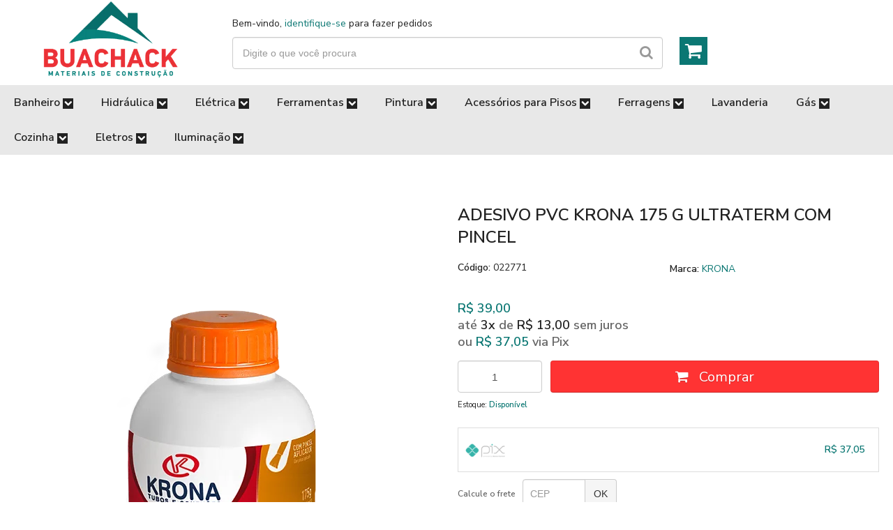

--- FILE ---
content_type: text/css
request_url: https://www.buachack.com.br/avancado.css?v=20250922-095739
body_size: 188
content:
.devrocket-imagem-categoria{
    filter: invert(100%)
}

.logo a img {
max-height: 150%;
}

.barra-inicial{
display: none !important
}

:root{
    --devrocket-voltar-topo-altura: 60px;
    --devrocket-voltar-topo-largura: 60px;
    --devrocket-voltar-topo-espaco-direita: 28px;
    --devrocket-voltar-topo-espaco-esquerda: 20px;
    --devrocket-voltar-topo-borda-arredondada: 60px;
    --devrocket-voltar-topo-tamanho-fonte: 22px;
    --devrocket-voltar-topo-cor-fonte: #ffffff;
    --devrocket-voltar-topo-espaco-abaixo: 90px;
    --devrocket-voltar-topo-posicao: right; /* right| left */;
}


.listagem .info-produto .preco-promocional {
    font-size: 28px !important;
    font-weight: bold !important;
}

.pagina-produto .acoes-produto .preco-produto * {
    font-size: 18px !important;
    font-weight: bold !important;
}